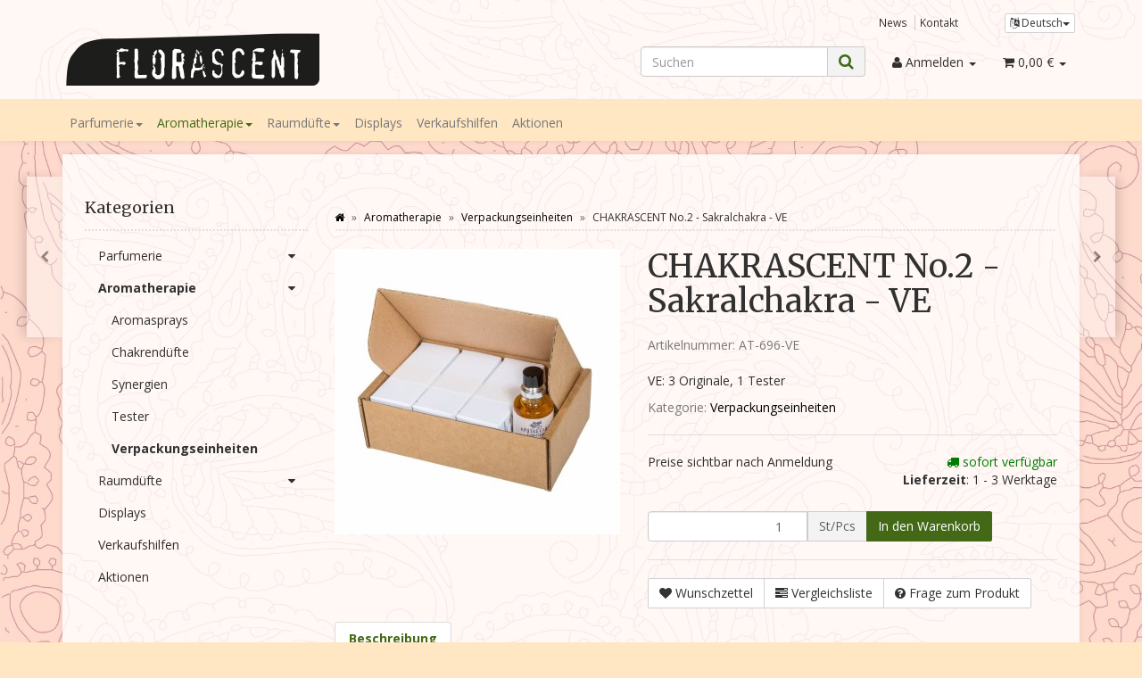

--- FILE ---
content_type: text/html; charset=iso-8859-1
request_url: https://www.florascent-b2b.de/CHAKRASCENT-No2-Sakralchakra-VE
body_size: 13613
content:
<!DOCTYPE html>
<html lang="de" itemscope itemtype="http://schema.org/ItemPage">

<head>
    
        <meta http-equiv="content-type" content="text/html; charset=iso-8859-1">
        <meta name="description" itemprop="description" content="VE: 3 Originale, 1 Tester">
        <meta name="keywords" itemprop="keywords" content="VE,3,Originale,1,Tester">
        <meta name="viewport" content="width=device-width, initial-scale=1.0, user-scalable=no">
        <meta http-equiv="X-UA-Compatible" content="IE=edge">
        <meta name="robots" content="index, follow">

        <meta itemprop="image" content="https://www.florascent-b2b.de/bilder/intern/shoplogo/shoplogo.png">
        <meta itemprop="url" content="https://www.florascent-b2b.de/CHAKRASCENT-No2-Sakralchakra-VE">
        <meta property="og:type" content="website">
        <meta property="og:site_name" content="CHAKRASCENT No.2 - Sakralchakra - VE">
        <meta property="og:title" content="CHAKRASCENT No.2 - Sakralchakra - VE">
        <meta property="og:description" content="VE: 3 Originale, 1 Tester">
        <meta property="og:image" content="bilder/intern/shoplogo/shoplogo.png">
        <meta property="og:url" content="https://www.florascent-b2b.de/CHAKRASCENT-No2-Sakralchakra-VE">
    

    <title itemprop="name">CHAKRASCENT No.2 - Sakralchakra - VE</title>

            <link rel="canonical" href="https://www.florascent-b2b.de/CHAKRASCENT-No2-Sakralchakra-VE">
    
    
        <base href="https://www.florascent-b2b.de/">
    

    
                    <link type="image/x-icon" href="favicon-default.ico" rel="shortcut icon">
                            <link rel="image_src" href="https://www.florascent-b2b.de/media/image/product/2336/lg/chakrascent-no2-sakralchakra-ve.jpg">
            <meta property="og:image" content="https://www.florascent-b2b.de/media/image/product/2336/lg/chakrascent-no2-sakralchakra-ve.jpg">
            

    
        
                                    <link type="text/css" href="templates/Florascent-EVO2/themes/evo/bootstrap.css?v=4.06" rel="stylesheet">
                            <link type="text/css" href="templates/Florascent-EVO2/themes/base/offcanvas-menu.css?v=4.06" rel="stylesheet">
                            <link type="text/css" href="templates/Florascent-EVO2/themes/base/pnotify.custom.css?v=4.06" rel="stylesheet">
                            <link type="text/css" href="templates/Florascent-EVO2/themes/base/jquery-slider.css?v=4.06" rel="stylesheet">
                            <link type="text/css" href="templates/Florascent-EVO2/themes/evo/custom.css?v=4.06" rel="stylesheet">
            

                                                <link type="text/css" href="includes/plugins/jtl_paypal/version/111/frontend/css/style.css?v=4.06" rel="stylesheet">
                
                            
                    <link rel="alternate" type="application/rss+xml" title="Newsfeed Florascent Händlershop" href="rss.xml">
                
                                        <link rel="alternate" hreflang="de" href="CHAKRASCENT-No2-Sakralchakra-VE">
                                <link rel="alternate" hreflang="en" href="navi.php?a=2336&amp;lang=eng">
            
            

    
    
            <style>
            body { background-color: #ffe7c4!important; }
        </style>
        
        <script src="templates/Florascent-EVO2/js/jquery-1.12.4.min.js"></script>
    
    
<script>
    var head_conf={head:"jtl",screens:[480,768,992,1200]};
    (function(n,t){"use strict";function w(){}function u(n,t){if(n){typeof n=="object"&&(n=[].slice.call(n));for(var i=0,r=n.length;i<r;i++)t.call(n,n[i],i)}}function it(n,i){var r=Object.prototype.toString.call(i).slice(8,-1);return i!==t&&i!==null&&r===n}function s(n){return it("Function",n)}function a(n){return it("Array",n)}function et(n){var i=n.split("/"),t=i[i.length-1],r=t.indexOf("?");return r!==-1?t.substring(0,r):t}function f(n){(n=n||w,n._done)||(n(),n._done=1)}function ot(n,t,r,u){var f=typeof n=="object"?n:{test:n,success:!t?!1:a(t)?t:[t],failure:!r?!1:a(r)?r:[r],callback:u||w},e=!!f.test;return e&&!!f.success?(f.success.push(f.callback),i.load.apply(null,f.success)):e||!f.failure?u():(f.failure.push(f.callback),i.load.apply(null,f.failure)),i}function v(n){var t={},i,r;if(typeof n=="object")for(i in n)!n[i]||(t={name:i,url:n[i]});else t={name:et(n),url:n};return(r=c[t.name],r&&r.url===t.url)?r:(c[t.name]=t,t)}function y(n){n=n||c;for(var t in n)if(n.hasOwnProperty(t)&&n[t].state!==l)return!1;return!0}function st(n){n.state=ft;u(n.onpreload,function(n){n.call()})}function ht(n){n.state===t&&(n.state=nt,n.onpreload=[],rt({url:n.url,type:"cache"},function(){st(n)}))}function ct(){var n=arguments,t=n[n.length-1],r=[].slice.call(n,1),f=r[0];return(s(t)||(t=null),a(n[0]))?(n[0].push(t),i.load.apply(null,n[0]),i):(f?(u(r,function(n){s(n)||!n||ht(v(n))}),b(v(n[0]),s(f)?f:function(){i.load.apply(null,r)})):b(v(n[0])),i)}function lt(){var n=arguments,t=n[n.length-1],r={};return(s(t)||(t=null),a(n[0]))?(n[0].push(t),i.load.apply(null,n[0]),i):(u(n,function(n){n!==t&&(n=v(n),r[n.name]=n)}),u(n,function(n){n!==t&&(n=v(n),b(n,function(){y(r)&&f(t)}))}),i)}function b(n,t){if(t=t||w,n.state===l){t();return}if(n.state===tt){i.ready(n.name,t);return}if(n.state===nt){n.onpreload.push(function(){b(n,t)});return}n.state=tt;rt(n,function(){n.state=l;t();u(h[n.name],function(n){f(n)});o&&y()&&u(h.ALL,function(n){f(n)})})}function at(n){n=n||"";var t=n.split("?")[0].split(".");return t[t.length-1].toLowerCase()}function rt(t,i){function e(t){t=t||n.event;u.onload=u.onreadystatechange=u.onerror=null;i()}function o(f){f=f||n.event;(f.type==="load"||/loaded|complete/.test(u.readyState)&&(!r.documentMode||r.documentMode<9))&&(n.clearTimeout(t.errorTimeout),n.clearTimeout(t.cssTimeout),u.onload=u.onreadystatechange=u.onerror=null,i())}function s(){if(t.state!==l&&t.cssRetries<=20){for(var i=0,f=r.styleSheets.length;i<f;i++)if(r.styleSheets[i].href===u.href){o({type:"load"});return}t.cssRetries++;t.cssTimeout=n.setTimeout(s,250)}}var u,h,f;i=i||w;h=at(t.url);h==="css"?(u=r.createElement("link"),u.type="text/"+(t.type||"css"),u.rel="stylesheet",u.href=t.url,t.cssRetries=0,t.cssTimeout=n.setTimeout(s,500)):(u=r.createElement("script"),u.type="text/"+(t.type||"javascript"),u.src=t.url);u.onload=u.onreadystatechange=o;u.onerror=e;u.async=!1;u.defer=!1;t.errorTimeout=n.setTimeout(function(){e({type:"timeout"})},7e3);f=r.head||r.getElementsByTagName("head")[0];f.insertBefore(u,f.lastChild)}function vt(){for(var t,u=r.getElementsByTagName("script"),n=0,f=u.length;n<f;n++)if(t=u[n].getAttribute("data-headjs-load"),!!t){i.load(t);return}}function yt(n,t){var v,p,e;return n===r?(o?f(t):d.push(t),i):(s(n)&&(t=n,n="ALL"),a(n))?(v={},u(n,function(n){v[n]=c[n];i.ready(n,function(){y(v)&&f(t)})}),i):typeof n!="string"||!s(t)?i:(p=c[n],p&&p.state===l||n==="ALL"&&y()&&o)?(f(t),i):(e=h[n],e?e.push(t):e=h[n]=[t],i)}function e(){if(!r.body){n.clearTimeout(i.readyTimeout);i.readyTimeout=n.setTimeout(e,50);return}o||(o=!0,vt(),u(d,function(n){f(n)}))}function k(){r.addEventListener?(r.removeEventListener("DOMContentLoaded",k,!1),e()):r.readyState==="complete"&&(r.detachEvent("onreadystatechange",k),e())}var r=n.document,d=[],h={},c={},ut="async"in r.createElement("script")||"MozAppearance"in r.documentElement.style||n.opera,o,g=n.head_conf&&n.head_conf.head||"head",i=n[g]=n[g]||function(){i.ready.apply(null,arguments)},nt=1,ft=2,tt=3,l=4,p;if(r.readyState==="complete")e();else if(r.addEventListener)r.addEventListener("DOMContentLoaded",k,!1),n.addEventListener("load",e,!1);else{r.attachEvent("onreadystatechange",k);n.attachEvent("onload",e);p=!1;try{p=!n.frameElement&&r.documentElement}catch(wt){}p&&p.doScroll&&function pt(){if(!o){try{p.doScroll("left")}catch(t){n.clearTimeout(i.readyTimeout);i.readyTimeout=n.setTimeout(pt,50);return}e()}}()}i.load=i.js=ut?lt:ct;i.test=ot;i.ready=yt;i.ready(r,function(){y()&&u(h.ALL,function(n){f(n)});i.feature&&i.feature("domloaded",!0)})})(window);
    (function(n,t){"use strict";jQuery["fn"]["ready"]=function(fn){jtl["ready"](function(){jQuery["ready"]["promise"]()["done"](fn)});return jQuery}})(window);
</script>


</head>




<body data-page="1" class="body-offcanvas">


<div id="main-wrapper" class="main-wrapper fluid aside-active">

        
    
        <header class="hidden-print container-block fixed-navbar" id="evo-nav-wrapper">
            <div class="container">
                
                                <div id="header-branding">
                    
                        
                        <div id="top-bar" class="text-right hidden-xs clearfix">
                            <ul class="list-inline user-settings pull-right"><li class="language-dropdown dropdown">
<a href="#" class="dropdown-toggle btn btn-default btn-xs" data-toggle="dropdown" itemprop="inLanguage" itemscope itemtype="http://schema.org/Language" title="Bitte wählen Sie eine Sprache"><i class="fa fa-language"></i><span class="lang-ger" itemprop="name"> Deutsch</span><span class="caret"></span></a><ul id="language-dropdown" class="dropdown-menu dropdown-menu-right"><li><a href="https://www.florascent-b2b.de/navi.php?a=2336&amp;lang=eng" class="link_lang eng" rel="nofollow">Englisch</a></li></ul>
</li></ul>
<ul class="cms-pages list-inline pull-right">
<li class=""><a href="news.php" title="News">News</a></li>
<li class=""><a href="Kontakt" rel="nofollow" title="Kontakt">Kontakt</a></li>
</ul>
                        </div>
                        
                        
                        <div class="row">
                            <div class="col-xs-4" id="logo" itemprop="publisher" itemscope itemtype="http://schema.org/Organization" itemid="">
                                
                                <span itemprop="name" class="hidden">Florascent Duftmanufaktur</span>
                                <meta itemprop="url" content="https://www.florascent-b2b.de">
                                <meta itemprop="logo" content="https://www.florascent-b2b.de/bilder/intern/shoplogo/shoplogo.png">
                                <a href="https://www.florascent-b2b.de" title="Florascent Händlershop">
                                                                            <img src="bilder/intern/shoplogo/shoplogo.png" width="288" height="59" alt="Florascent Händlershop" class="img-responsive">
                                                                    </a>
                                
                            </div>
                            <div class="col-xs-8" id="shop-nav">
                            
                                <ul class="header-shop-nav nav navbar-nav force-float horizontal pull-right">
<li id="search"><form action="navi.php" method="GET"><div class="input-group">
<input name="qs" type="text" class="form-control ac_input" placeholder="Suchen" autocomplete="off" aria-label="Suchen"><span class="input-group-addon"><button type="submit" name="search" id="search-submit-button" aria-label="Suchen"><span class="fa fa-search"></span></button></span>
</div></form></li>
<li class="dropdown hidden-xs">
<a href="#" class="dropdown-toggle" data-toggle="dropdown" title="Anmelden"><i class="fa fa-user"></i> <span class="hidden-xs hidden-sm"> Anmelden </span> <i class="caret"></i></a><ul id="login-dropdown" class="dropdown-menu dropdown-menu-right">
<li><form action="https://www.florascent-b2b.de/Mein-Konto" method="post" class="form evo-validate">
<input type="hidden" class="jtl_token" name="jtl_token" value="3ca67ac8764476d6f574235a1959655e"><fieldset id="quick-login">
<div class="form-group"><input type="email" name="email" id="email_quick" class="form-control" placeholder="Email-Adresse" required></div>
<div class="form-group"><input type="password" name="passwort" id="password_quick" class="form-control" placeholder="Passwort" required></div>
<div class="form-group">
<input type="hidden" name="login" value="1"><button type="submit" id="submit-btn" class="btn btn-primary btn-block">Anmelden</button>
</div>
</fieldset>
</form></li>
<li><a href="https://www.florascent-b2b.de/pass.php" rel="nofollow" title="Passwort vergessen">Passwort vergessen</a></li>
<li><a href="https://www.florascent-b2b.de/registrieren.php" title="Jetzt registrieren">Neu hier? Jetzt registrieren</a></li>
</ul>
</li>
<li class="hidden-xs cart-menu dropdown" data-toggle="basket-items">
<a href="https://www.florascent-b2b.de/warenkorb.php" class="dropdown-toggle" data-toggle="dropdown" title="Warenkorb">
    <span class="fa fa-shopping-cart"></span>
        <span class="shopping-cart-label hidden-sm"> 0,00 &#8364;</span> <span class="caret"></span>
</a>
<ul class="cart-dropdown dropdown-menu dropdown-menu-right">
    <li>
            <a href="https://www.florascent-b2b.de/warenkorb.php" title="Es befinden sich keine Artikel im Warenkorb">Es befinden sich keine Artikel im Warenkorb</a>
    </li>

</ul>
</li>
</ul>
                            
                            </div>
                        </div>
                        
                    
                </div>
                                
            </div>
                        
            
            <div class="category-nav navbar-wrapper hidden-xs">
                
<div id="evo-main-nav-wrapper" class="nav-wrapper do-affix"><nav id="evo-main-nav" class="navbar navbar-default"><div class="container">
<div class="navbar-header visible-affix pull-left hidden-xs hidden-sm"><a class="navbar-brand" href="https://www.florascent-b2b.de" title="Florascent Händlershop"><img src="bilder/intern/shoplogo/shoplogo.png" width="288" height="59" alt="Florascent Händlershop" class="img-responsive-height"></a></div>
<div class="megamenu"><ul class="nav navbar-nav force-float">
<li class="dropdown megamenu-fw">
<a href="Parfumerie" class="dropdown-toggle" data-toggle="dropdown" data-hover="dropdown" data-delay="300" data-hover-delay="100" data-close-others="true">Parfumerie<span class="caret"></span></a><ul class="dropdown-menu keepopen"><li><div class="megamenu-content">
<div class="category-title text-center"><a href="Parfumerie">Parfumerie</a></div>
<hr class="hr-sm">
<div class="row"><div class="col-xs-12 mega-categories"><div class="row row-eq-height row-eq-img-height">
<div class="col-xs-6 col-sm-3 col-lg-3"><div class="category-wrapper top15">
<div class="img text-center"><a href="Florascent-Cologne"><img src="https://www.florascent-b2b.de/bilder/kategorien/Florascent-Cologne.jpg" class="image" alt="Parfumerie"></a></div>
<div class="caption text-center"><h5 class="title"><a href="Florascent-Cologne"><span>Florascent Cologne</span></a></h5></div>
</div></div>
<div class="col-xs-6 col-sm-3 col-lg-3"><div class="category-wrapper top15">
<div class="img text-center"><a href="Petit-Florascent"><img src="https://www.florascent-b2b.de/bilder/kategorien/Petit-Florascent.jpg" class="image" alt="Parfumerie"></a></div>
<div class="caption text-center"><h5 class="title"><a href="Petit-Florascent"><span>Petit Florascent</span></a></h5></div>
</div></div>
<div class="col-xs-6 col-sm-3 col-lg-3"><div class="category-wrapper top15">
<div class="img text-center"><a href="Olfactive-Art-Collection"><img src="https://www.florascent-b2b.de/bilder/kategorien/Olfactive-Art-Collection.jpg" class="image" alt="Parfumerie"></a></div>
<div class="caption text-center"><h5 class="title"><a href="Olfactive-Art-Collection"><span>Olfactive Art Collection</span></a></h5></div>
</div></div>
<div class="col-xs-6 col-sm-3 col-lg-3"><div class="category-wrapper top15">
<div class="img text-center"><a href="Classic-Collection"><img src="https://www.florascent-b2b.de/bilder/kategorien/Classic-Collection.jpg" class="image" alt="Parfumerie"></a></div>
<div class="caption text-center"><h5 class="title"><a href="Classic-Collection"><span>Classic Collection</span></a></h5></div>
</div></div>
<div class="col-xs-6 col-sm-3 col-lg-3"><div class="category-wrapper top15">
<div class="img text-center"><a href="Edition-de-Parfum"><img src="https://www.florascent-b2b.de/bilder/kategorien/Edition-de-Parfum.jpg" class="image" alt="Parfumerie"></a></div>
<div class="caption text-center"><h5 class="title"><a href="Edition-de-Parfum"><span>Edition de Parfum</span></a></h5></div>
</div></div>
<div class="col-xs-6 col-sm-3 col-lg-3"><div class="category-wrapper top15">
<div class="img text-center"><a href="Les-Exclusives"><img src="https://www.florascent-b2b.de/bilder/kategorien/Les-Exclusives.jpg" class="image" alt="Parfumerie"></a></div>
<div class="caption text-center"><h5 class="title"><a href="Les-Exclusives"><span>Les Exclusives</span></a></h5></div>
</div></div>
<div class="col-xs-6 col-sm-3 col-lg-3"><div class="category-wrapper top15">
<div class="img text-center"><a href="Japanische-Duefte"><img src="https://www.florascent-b2b.de/bilder/kategorien/Japanische-Duefte.jpg" class="image" alt="Parfumerie"></a></div>
<div class="caption text-center"><h5 class="title"><a href="Japanische-Duefte"><span>Japanische Düfte</span></a></h5></div>
</div></div>
</div></div></div>
</div></li></ul>
</li>
<li class="dropdown megamenu-fw active">
<a href="Aromatherapie" class="dropdown-toggle" data-toggle="dropdown" data-hover="dropdown" data-delay="300" data-hover-delay="100" data-close-others="true">Aromatherapie<span class="caret"></span></a><ul class="dropdown-menu keepopen"><li><div class="megamenu-content">
<div class="category-title text-center"><a href="Aromatherapie">Aromatherapie</a></div>
<hr class="hr-sm">
<div class="row">
<div class="col-lg-3 visible-lg"><div class="mega-info-lg top15"><div class="description text-muted small">Erleben Sie die positive Wirkung natürlicher, ätherischer Öle zur Steigerung des Wohlbefindens im Alltag. Unsere Aroma Sprays wurden speziell für die Anwendung in der modernen Aromatherapie entwickelt. Ihre sorgfältig abgestimmten Konzentrationen garantieren eine sichere und bequeme Anwendung. Dabei entfaltet sich ihre Wirkung besonders sanft und angenehm. Genießen Sie so die Schönheit naturreiner ätherischer Öle.</div></div></div>
<div class="col-xs-12 col-lg-9 mega-categories hasInfoColumn"><div class="row row-eq-height row-eq-img-height">
<div class="col-xs-6 col-sm-3 col-lg-3"><div class="category-wrapper top15">
<div class="img text-center"><a href="Aromasprays_1"><img src="https://www.florascent-b2b.de/bilder/kategorien/Aromasprays_1.jpg" class="image" alt="Aromatherapie"></a></div>
<div class="caption text-center"><h5 class="title"><a href="Aromasprays_1"><span>Aromasprays</span></a></h5></div>
</div></div>
<div class="col-xs-6 col-sm-3 col-lg-3"><div class="category-wrapper top15">
<div class="img text-center"><a href="Chakrenduefte_1"><img src="https://www.florascent-b2b.de/bilder/kategorien/Chakrenduefte_1.jpg" class="image" alt="Aromatherapie"></a></div>
<div class="caption text-center"><h5 class="title"><a href="Chakrenduefte_1"><span>Chakrendüfte</span></a></h5></div>
</div></div>
<div class="col-xs-6 col-sm-3 col-lg-3"><div class="category-wrapper top15">
<div class="img text-center"><a href="Synergien_1"><img src="https://www.florascent-b2b.de/bilder/kategorien/Synergien_1.jpg" class="image" alt="Aromatherapie"></a></div>
<div class="caption text-center"><h5 class="title"><a href="Synergien_1"><span>Synergien</span></a></h5></div>
</div></div>
<div class="col-xs-6 col-sm-3 col-lg-3"><div class="category-wrapper top15">
<div class="img text-center"><a href="Tester"><img src="https://www.florascent-b2b.de/bilder/kategorien/Tester.jpg" class="image" alt="Aromatherapie"></a></div>
<div class="caption text-center"><h5 class="title"><a href="Tester"><span>Tester</span></a></h5></div>
</div></div>
<div class="col-xs-6 col-sm-3 col-lg-3"><div class="category-wrapper top15 active">
<div class="img text-center"><a href="Verpackungseinheiten"><img src="https://www.florascent-b2b.de/bilder/kategorien/Verpackungseinheiten.jpg" class="image" alt="Aromatherapie"></a></div>
<div class="caption text-center"><h5 class="title"><a href="Verpackungseinheiten"><span>Verpackungseinheiten</span></a></h5></div>
</div></div>
</div></div>
</div>
</div></li></ul>
</li>
<li class="dropdown megamenu-fw">
<a href="Raumduefte" class="dropdown-toggle" data-toggle="dropdown" data-hover="dropdown" data-delay="300" data-hover-delay="100" data-close-others="true">Raumdüfte<span class="caret"></span></a><ul class="dropdown-menu keepopen"><li><div class="megamenu-content">
<div class="category-title text-center"><a href="Raumduefte">Raumdüfte</a></div>
<hr class="hr-sm">
<div class="row"><div class="col-xs-12 mega-categories"><div class="row row-eq-height row-eq-img-height">
<div class="col-xs-6 col-sm-3 col-lg-3"><div class="category-wrapper top15">
<div class="img text-center"><a href="Raumduftsprays-50-ml"><img src="https://www.florascent-b2b.de/bilder/kategorien/Raumduftsprays-50-ml.jpg" class="image" alt="Raumdüfte"></a></div>
<div class="caption text-center"><h5 class="title"><a href="Raumduftsprays-50-ml"><span>Raumduftsprays 50 ml</span></a></h5></div>
</div></div>
<div class="col-xs-6 col-sm-3 col-lg-3"><div class="category-wrapper top15">
<div class="img text-center"><a href="Raumduefte-Reed-Diffuser-250-ml"><img src="https://www.florascent-b2b.de/bilder/kategorien/Raumduefte-Reed-Diffuser-250-ml.jpg" class="image" alt="Raumdüfte"></a></div>
<div class="caption text-center"><h5 class="title"><a href="Raumduefte-Reed-Diffuser-250-ml"><span>Raumdüfte Reed Diffuser 250 ml</span></a></h5></div>
</div></div>
<div class="col-xs-6 col-sm-3 col-lg-3"><div class="category-wrapper top15">
<div class="img text-center"><a href="The-Cubes-Reed-Diffuser-100-ml"><img src="https://www.florascent-b2b.de/bilder/kategorien/The-Cubes-Reed-Diffuser-100-ml.jpg" class="image" alt="Raumdüfte"></a></div>
<div class="caption text-center"><h5 class="title"><a href="The-Cubes-Reed-Diffuser-100-ml"><span>The Cubes Reed Diffuser 100 ml</span></a></h5></div>
</div></div>
</div></div></div>
</div></li></ul>
</li>
<li class=""><a href="Displays">Displays</a></li>
<li class=""><a href="Verkaufshilfen">Verkaufshilfen</a></li>
<li class=""><a href="Aktionen">Aktionen</a></li>
<li class="cart-menu visible-affix dropdown bs-hover-enabled pull-right" data-toggle="basket-items">
<a href="https://www.florascent-b2b.de/warenkorb.php" class="dropdown-toggle" data-toggle="dropdown" title="Warenkorb">
    <span class="fa fa-shopping-cart"></span>
        <span class="shopping-cart-label hidden-sm"> 0,00 &#8364;</span> <span class="caret"></span>
</a>
<ul class="cart-dropdown dropdown-menu dropdown-menu-right">
    <li>
            <a href="https://www.florascent-b2b.de/warenkorb.php" title="Es befinden sich keine Artikel im Warenkorb">Es befinden sich keine Artikel im Warenkorb</a>
    </li>

</ul>
</li>
</ul></div>
</div></nav></div>
            </div>
            
            
            
                        <nav id="shop-nav-xs" class="navbar navbar-default visible-xs">
<div class="container-fluid"><div class="navbar-collapse">
<ul class="nav navbar-nav navbar-left force-float"><li><a href="#" class="offcanvas-toggle" data-toggle="offcanvas" data-target="#navbar-offcanvas"><i class="fa fa-bars"></i> Alle Kategorien</a></li></ul>
<ul class="nav navbar-nav navbar-right force-float action-nav">
<li><a href="https://www.florascent-b2b.de/Mein-Konto" title="Mein Konto"><span class="fa fa-user"></span></a></li>
<li><a href="https://www.florascent-b2b.de/warenkorb.php" title="Warenkorb"><span class="fa fa-shopping-cart"></span></a></li>
</ul>
</div></div>
</nav>


<nav class="navbar navbar-default navbar-offcanvas" id="navbar-offcanvas">
<nav class="navbar navbar-inverse"><div class="container-fluid"><div class="navbar-nav nav navbar-right text-right"><a class="btn btn-offcanvas btn-default btn-close navbar-btn"><span class="fa fa-times"></span></a></div></div></nav><div class="container-fluid"><div class="sidebar-offcanvas">
<div class="navbar-categories"><ul class="nav navbar-nav">    <li>
<a href="Parfumerie" class="nav-sub" data-ref="181">Parfumerie<i class="fa fa-caret-right nav-toggle pull-right"></i></a><ul class="nav">    <li><a href="Florascent-Cologne" data-ref="198">Florascent Cologne</a></li>
<li><a href="Petit-Florascent" data-ref="197">Petit Florascent</a></li>
<li><a href="Olfactive-Art-Collection" data-ref="193">Olfactive Art Collection</a></li>
<li><a href="Classic-Collection" data-ref="182">Classic Collection</a></li>
<li><a href="Edition-de-Parfum" data-ref="187">Edition de Parfum</a></li>
<li><a href="Les-Exclusives" data-ref="183">Les Exclusives</a></li>
<li><a href="Japanische-Duefte" data-ref="150">Japanische Düfte</a></li>
</ul>
</li>
<li class="active">
<a href="Aromatherapie" class="nav-sub" data-ref="139">Aromatherapie<i class="fa fa-caret-right nav-toggle pull-right"></i></a><ul class="nav">    <li><a href="Aromasprays_1" data-ref="140">Aromasprays</a></li>
<li><a href="Chakrenduefte_1" data-ref="144">Chakrendüfte</a></li>
<li><a href="Synergien_1" data-ref="143">Synergien</a></li>
<li><a href="Tester" data-ref="194">Tester</a></li>
<li class="active"><a href="Verpackungseinheiten" data-ref="195">Verpackungseinheiten</a></li>
</ul>
</li>
<li>
<a href="Raumduefte" class="nav-sub" data-ref="177">Raumdüfte<i class="fa fa-caret-right nav-toggle pull-right"></i></a><ul class="nav">    <li><a href="Raumduftsprays-50-ml" data-ref="211">Raumduftsprays 50 ml</a></li>
<li><a href="Raumduefte-Reed-Diffuser-250-ml" data-ref="157">Raumdüfte Reed Diffuser 250 ml</a></li>
<li><a href="The-Cubes-Reed-Diffuser-100-ml" data-ref="178">The Cubes Reed Diffuser 100 ml</a></li>
</ul>
</li>
<li><a href="Displays" data-ref="189">Displays</a></li>
<li><a href="Verkaufshilfen" data-ref="190">Verkaufshilfen</a></li>
<li><a href="Aktionen" data-ref="192">Aktionen</a></li>
</ul></div>
<hr>
<ul class="nav navbar-nav"></ul>
<hr>
<ul class="nav navbar-nav">
<li class=""><a href="news.php" title="News">News</a></li>
<li class=""><a href="Kontakt" title="Kontakt">Kontakt</a></li>
</ul>
</div></div>
</nav>
        </header>
    


    
    <div id="content-wrapper">
    
    
    
                                    

    
    <div class="container">
    
    
    
    <div class="container-block beveled">
    

    
            <div class="visible-lg product-pagination next">
            <a href="CHAKRASCENT-No3-Solarplexuschakra-VE" title="CHAKRASCENT No.3 - Solarplexuschakra - VE"><span class="fa fa-chevron-right"></span></a>        </div>
        <div class="visible-lg product-pagination previous">
            <a href="CHAKRASCENT-No1-Wurzelchakra-VE" title="CHAKRASCENT No.1 - Wurzelchakra - VE"><span class="fa fa-chevron-left"></span></a>        </div>
        
    
    
    <div class="row">
    
    
    
    <div id="content" class="col-xs-12  col-lg-9 col-lg-push-3">
    
    
    
        <div class="breadcrumb-wrapper hidden-xs"><div class="row"><div class="col-xs-12"><ul id="breadcrumb" class="breadcrumb" itemprop="breadcrumb" itemscope itemtype="http://schema.org/BreadcrumbList">
<li class="breadcrumb-item first" itemprop="itemListElement" itemscope itemtype="http://schema.org/ListItem">
<a itemprop="item" href="https://www.florascent-b2b.de/" title="Startseite"><span class="fa fa-home"></span><span itemprop="name" class="hidden">Startseite</span></a><meta itemprop="url" content="https://www.florascent-b2b.de/">
<meta itemprop="position" content="1">
</li>
<li class="breadcrumb-item" itemprop="itemListElement" itemscope itemtype="http://schema.org/ListItem">
<a itemprop="item" href="https://www.florascent-b2b.de/Aromatherapie" title="Aromatherapie"><span itemprop="name">Aromatherapie</span></a><meta itemprop="url" content="https://www.florascent-b2b.de/Aromatherapie">
<meta itemprop="position" content="2">
</li>
<li class="breadcrumb-item" itemprop="itemListElement" itemscope itemtype="http://schema.org/ListItem">
<a itemprop="item" href="https://www.florascent-b2b.de/Verpackungseinheiten" title="Verpackungseinheiten"><span itemprop="name">Verpackungseinheiten</span></a><meta itemprop="url" content="https://www.florascent-b2b.de/Verpackungseinheiten">
<meta itemprop="position" content="3">
</li>
<li class="breadcrumb-item last" itemprop="itemListElement" itemscope itemtype="http://schema.org/ListItem">
<span itemprop="name">CHAKRASCENT No.2 - Sakralchakra - VE</span><meta itemprop="position" content="4">
</li>
</ul></div></div></div>
    

    


            <div id="result-wrapper" itemprop="mainEntity" itemscope itemtype="http://schema.org/Product" itemid="https://www.florascent-b2b.de/CHAKRASCENT-No2-Sakralchakra-VE">
            <meta itemprop="url" content="https://www.florascent-b2b.de/CHAKRASCENT-No2-Sakralchakra-VE">
            

    

                        

<div class="h1 visible-xs text-center">CHAKRASCENT No.2 - Sakralchakra - VE</div>

<form id="buy_form" method="post" action="https://www.florascent-b2b.de/CHAKRASCENT-No2-Sakralchakra-VE" class="evo-validate">
    <input type="hidden" class="jtl_token" name="jtl_token" value="3ca67ac8764476d6f574235a1959655e">
    <div class="row product-primary" id="product-offer">
        <div class="product-gallery col-sm-5">
            <div id="gallery" class="hidden">
    
            <a href="media/image/product/2336/lg/chakrascent-no2-sakralchakra-ve.jpg" title="CHAKRASCENT No.2 - Sakralchakra - VE"><img src="media/image/product/2336/md/chakrascent-no2-sakralchakra-ve.jpg" alt="CHAKRASCENT No.2 - Sakralchakra - VE" data-list='{"xs":{"src":"media\/image\/product\/2336\/xs\/chakrascent-no2-sakralchakra-ve.jpg","size":{"width":40,"height":40},"type":2,"alt":"CHAKRASCENT No.2 - Sakralchakra - VE"},"sm":{"src":"media\/image\/product\/2336\/sm\/chakrascent-no2-sakralchakra-ve.jpg","size":{"width":130,"height":130},"type":2,"alt":"CHAKRASCENT No.2 - Sakralchakra - VE"},"md":{"src":"media\/image\/product\/2336\/md\/chakrascent-no2-sakralchakra-ve.jpg","size":{"width":320,"height":320},"type":2,"alt":"CHAKRASCENT No.2 - Sakralchakra - VE"},"lg":{"src":"media\/image\/product\/2336\/lg\/chakrascent-no2-sakralchakra-ve.jpg","size":{"width":800,"height":800},"type":2,"alt":"CHAKRASCENT No.2 - Sakralchakra - VE"}}'></a>
    
    
</div>

<div class="pswp" tabindex="-1" role="dialog" aria-hidden="true">

    <div class="pswp__bg"></div>

    <div class="pswp__scroll-wrap">

        <div class="pswp__container">
            <div class="pswp__item"></div>
            <div class="pswp__item"></div>
            <div class="pswp__item"></div>
        </div>

        <div class="pswp__ui pswp__ui--hidden">

            <div class="pswp__top-bar">

                <div class="pswp__counter"></div>

                <a class="pswp__button pswp__button--close" title="Close (Esc)"></a>

                <a class="pswp__button pswp__button--share" title="Share"></a>

                <a class="pswp__button pswp__button--fs" title="Toggle fullscreen"></a>

                <a class="pswp__button pswp__button--zoom" title="Zoom in/out"></a>

                <div class="pswp__preloader">
                    <div class="pswp__preloader__icn">
                        <div class="pswp__preloader__cut">
                            <div class="pswp__preloader__donut"></div>
                        </div>
                    </div>
                </div>
            </div>

            <div class="pswp__share-modal pswp__share-modal--hidden pswp__single-tap">
                <div class="pswp__share-tooltip"></div>
            </div>

            <a class="pswp__button pswp__button--arrow--left" title="Previous (arrow left)">
            </a>

            <a class="pswp__button pswp__button--arrow--right" title="Next (arrow right)">
            </a>

            <div class="pswp__caption">
                <div class="pswp__caption__center"></div>
            </div>

        </div>
    </div>
</div>

        </div>
        <div class="product-info col-sm-7">
            
            <div class="product-info-inner">
                
                                
    
                <div class="product-headline hidden-xs">
                    
                    <h1 class="fn product-title" itemprop="name">CHAKRASCENT No.2 - Sakralchakra - VE</h1>
                    
                </div>

                
                                    <div class="info-essential row">
                        
                                                    <div class="col-xs-8">
                                <p class="text-muted product-sku">Artikelnummer: <span itemprop="sku">AT-696-VE</span></p>
                                                            </div>
                                                                        
                    </div>
                    <div class="clearfix top10"></div>
                                

                
                                    
                    <div class="shortdesc" itemprop="description">
                        VE: 3 Originale, 1 Tester
                    </div>
                    
                    <div class="clearfix top10"></div>
                                

                
                                    
                    <p class="product-category word-break">
                        <span class="text-muted">Kategorie: </span>
                                                <a href="Verpackungseinheiten" itemprop="category">Verpackungseinheiten</a>
                    </p>
                    
                                
                
                <div class="product-offer" itemprop="offers" itemscope itemtype="http://schema.org/Offer">
                    <link itemprop="businessFunction" href="http://purl.org/goodrelations/v1#Sell">
                    
                                            <link itemprop="url" href="https://www.florascent-b2b.de/CHAKRASCENT-No2-Sakralchakra-VE">
                                        <input type="submit" name="inWarenkorb" value="1" class="hidden">
                                                                                <input type="hidden" id="AktuellerkArtikel" class="current_article" name="a" value="2336">
                    <input type="hidden" name="wke" value="1">
                    <input type="hidden" name="show" value="1">
                    <input type="hidden" name="kKundengruppe" value="7">
                    <input type="hidden" name="kSprache" value="1">
                    
                    
                    <!-- VARIATIONEN -->
                        
                    
                    <hr>
                    <div class="row">
                        
                        <div class="col-xs-7">
                                                                                                                    
    
        <span class="price_label price_invisible">Preise sichtbar nach Anmeldung</span>
    

                        </div>
                        
                        
                        <div class="col-xs-5 text-right">
                            <div class="delivery-status">

                        <span class="status status-2"><i class="fa fa-truck"></i> sofort verfügbar</span>
                

    
    
            <link itemprop="availability" href="http://schema.org/InStock">
    
        
            <p class="estimated-delivery">
            <span class="a2"><strong>Lieferzeit</strong>: 1 - 3 Werktage</span>
        </p>
    
</div>
                        </div>
                        
                    </div>
                    
                        <div id="add-to-cart" class="hidden-print product-buy">
    
                                            
                <div class="form-inline">
                    <div id="quantity-grp" class="choose_quantity input-group">
                        <input type="number" min="0" id="quantity" class="quantity form-control text-right" name="anzahl" aria-label="Menge" value="1">
                                                    <span class="input-group-addon unit">St/Pcs</span>
                                                <span class="input-group-btn">
                            <button aria-label="In den Warenkorb" name="inWarenkorb" type="submit" value="In den Warenkorb" class="submit btn btn-primary">
                                <span class="fa fa-shopping-cart visible-xs"></span><span class="hidden-xs">In den Warenkorb</span>
                            </button>
                        </span>
                    </div>
                </div>
                
                                
    </div>

                    <hr>
                </div>
    
                                        <div id="product-actions" class="btn-group btn-group-md product-actions hidden-print" role="group">
        
                            <button name="Wunschliste" type="submit" class="btn btn-default btn-secondary wishlist" title="auf den Wunschzettel">
                <span class="fa fa-heart"></span>
                <span class="hidden-sm">Wunschzettel</span>
            </button>
                            <button name="Vergleichsliste" type="submit" class="btn btn-default btn-secondary compare" title="auf die Vergleichsliste">
                <span class="fa fa-tasks"></span>
                <span class="hidden-sm">Vergleichsliste</span>
            </button>
                            <button type="button" id="z2336" class="btn btn-default btn-secondary popup-dep question" title="Frage zum Produkt">
                <span class="fa fa-question-circle"></span>
                <span class="hidden-sm">Frage zum Produkt</span>
            </button>
                    </div>
    <div class="visible-xs clearfix hidden-print">
        <hr>
    </div>

                            </div>
            
        </div>
            </div>
    
    

    
</form>

    <div class="clearfix"></div>

    
                                                                                                                                                    
            <ul class="nav nav-tabs bottom15" role="tablist">
                            <li role="presentation" class="active">
                    <a href="#tab-description" aria-controls="tab-description" role="tab" data-toggle="tab">
                        Beschreibung
                    </a>
                </li>
                                                                                                                    </ul>
        <div class="tab-content" id="article-tabs">
                                    <div role="tabpanel" class="tab-pane fade  in active" id="tab-description">
                        <div class="tab-content-wrapper">
                
                    <div class="desc">
                        VE: 3 Originale, 1 Tester
                                            </div>
                
                
                    




                
            </div>
                            </div>
                                                                                        </div>

    

    <div class="clearfix"></div>

    
            <hr>
        
        
                    <div class="recommendations hidden-print">
                
                
                                    
                    <section class="panel panel-default panel-slider x-sell" id="slider-xsell"><div class="panel-heading"><h5 class="panel-title">Kunden kauften dazu folgende Produkte</h5></div>
<div class="panel-body"><div class="evo-slider">
<div class="product-wrapper">

<div class="product-cell text-center  thumbnail">
    <a class="image-wrapper" href="CHAKRASCENT-No1-Wurzelchakra-VE">
                            
        
        <img src="media/image/product/2335/sm/chakrascent-no1-wurzelchakra-ve.jpg" alt="CHAKRASCENT No.1 - Wurzelchakra - VE">
            </a>
    <div class="caption">
        <h4 class="title word-break">
                        <a href="CHAKRASCENT-No1-Wurzelchakra-VE">CHAKRASCENT No.1 - Wurzelchakra - VE</a>
        </h4>
                            
    
        <span class="price_label price_invisible">Preise sichtbar nach Anmeldung</span>
    

            </div>
</div>
</div>
<div class="product-wrapper">

<div class="product-cell text-center  thumbnail">
    <a class="image-wrapper" href="CHAKRASCENT-No4-Herzchakra-VE">
                            
        
        <img src="media/image/product/2338/sm/chakrascent-no4-herzchakra-ve.jpg" alt="CHAKRASCENT No.4 - Herzchakra - VE">
            </a>
    <div class="caption">
        <h4 class="title word-break">
                        <a href="CHAKRASCENT-No4-Herzchakra-VE">CHAKRASCENT No.4 - Herzchakra - VE</a>
        </h4>
                            
    
        <span class="price_label price_invisible">Preise sichtbar nach Anmeldung</span>
    

            </div>
</div>
</div>
<div class="product-wrapper">

<div class="product-cell text-center  thumbnail">
    <a class="image-wrapper" href="Little-Energizer-Aromatherapy-Spray-VE">
                            
        
        <img src="media/image/product/2332/sm/little-energizer-aromatherapy-spray-ve.jpg" alt="Little Energizer - Aromatherapy Spray - VE">
            </a>
    <div class="caption">
        <h4 class="title word-break">
                        <a href="Little-Energizer-Aromatherapy-Spray-VE">Little Energizer - Aromatherapy Spray - VE</a>
        </h4>
                            
    
        <span class="price_label price_invisible">Preise sichtbar nach Anmeldung</span>
    

            </div>
</div>
</div>
<div class="product-wrapper">

<div class="product-cell text-center  thumbnail">
    <a class="image-wrapper" href="CHAKRASCENT-No3-Solarplexuschakra-VE">
                            
        
        <img src="media/image/product/2337/sm/chakrascent-no3-solarplexuschakra-ve.jpg" alt="CHAKRASCENT No.3 - Solarplexuschakra - VE">
            </a>
    <div class="caption">
        <h4 class="title word-break">
                        <a href="CHAKRASCENT-No3-Solarplexuschakra-VE">CHAKRASCENT No.3 - Solarplexuschakra - VE</a>
        </h4>
                            
    
        <span class="price_label price_invisible">Preise sichtbar nach Anmeldung</span>
    

            </div>
</div>
</div>
<div class="product-wrapper">

<div class="product-cell text-center  thumbnail">
    <a class="image-wrapper" href="CHAKRASCENT-No7-Kronenchakra-TESTER">
                            
        
        <img src="media/image/product/1692/sm/chakrascent-no7-kronenchakra-tester.jpg" alt="CHAKRASCENT No.7 - Kronenchakra - TESTER">
            </a>
    <div class="caption">
        <h4 class="title word-break">
                        <a href="CHAKRASCENT-No7-Kronenchakra-TESTER">CHAKRASCENT No.7 - Kronenchakra - TESTER</a>
        </h4>
                            
    
        <span class="price_label price_invisible">Preise sichtbar nach Anmeldung</span>
    

            </div>
</div>
</div>
<div class="product-wrapper">

<div class="product-cell text-center  thumbnail">
    <a class="image-wrapper" href="CHAKRASCENT-No1-Wurzelchakra-TESTER">
                            
        
        <img src="media/image/product/1680/sm/chakrascent-no1-wurzelchakra-tester.jpg" alt="CHAKRASCENT No.1 - Wurzelchakra - TESTER">
            </a>
    <div class="caption">
        <h4 class="title word-break">
                        <a href="CHAKRASCENT-No1-Wurzelchakra-TESTER">CHAKRASCENT No.1 - Wurzelchakra - TESTER</a>
        </h4>
                            
    
        <span class="price_label price_invisible">Preise sichtbar nach Anmeldung</span>
    

            </div>
</div>
</div>
</div></div></section>
                
                                
            </div>
                <div id="article_popups">
        

    <div id="popupz2336" class="hidden">
        <div class="panel-wrap">
                    <form action="https://www.florascent-b2b.de/CHAKRASCENT-No2-Sakralchakra-VE" method="post" id="article_question" class="evo-validate">
        <input type="hidden" class="jtl_token" name="jtl_token" value="3ca67ac8764476d6f574235a1959655e">
        <fieldset>
            <legend>Kontaktdaten</legend>
            
            
            
            <div class="row">
                <div class="col-xs-12 col-md-6">
                    <div class="form-group float-label-control  required">
                        <label class="control-label" for="question_email">E-Mail</label>
                        <input class="form-control" type="email" name="email" value="" id="question_email" required>
                                            </div>
                </div>
            </div>

            
                    </fieldset>

        <fieldset>
            <legend>Frage zum Produkt</legend>
            <div class="form-group float-label-control  required">
                <label class="control-label" for="question">Ihre Frage</label>
                <textarea class="form-control" name="nachricht" id="question" cols="80" rows="8" required></textarea>
                            </div>

                                
    



            
        </fieldset>
                    <hr>
            <div class="row">
                <div class="col-xs-12 col-md-12">
                    <div class="g-recaptcha form-group" data-sitekey="" data-callback="captcha_filled"></div>
                                        <hr>
                </div>
            </div>
        
                    <p class="privacy text-muted small">
                <a href="https://www.florascent-b2b.de/Datenschutz" class="popup">Datenschutz</a>
            </p>
                <input type="hidden" name="a" value="2336">
        <input type="hidden" name="show" value="1">
        <input type="hidden" name="fragezumprodukt" value="1">
        <button type="submit" value="Frage abschicken" class="btn btn-primary">Frage abschicken</button>
    </form>
</div>

    </div>


<script type="text/javascript">
    $(function() {
        
            });

    function show_popup(item, title) {
        var html = $('#popup' + item).html();
        if (typeof title === 'undefined' || title.length === 0) {
            title = $(html).find('h3').text();
        }
        eModal.alert({
            message: html,
            title: title
        });
    }
</script>

    </div>

                </div>
    


            
    
    </div>
    
    
    
    
            
        <aside id="sidepanel_left" class="hidden-print col-xs-12  col-lg-3 col-lg-pull-9">
            <section class="panel panel-default box box-categories word-break" id="sidebox_categories0">
            <div class="panel-heading">
                <h5 class="panel-title">Kategorien</h5>
            </div>
            <div class="box-body">
                <nav class="nav-panel">
                    <ul class="nav">
                            <li>
<a href="Parfumerie" class="nav-sub" data-ref="181">Parfumerie<i class="fa fa-caret-down nav-toggle pull-right"></i></a><ul class="nav">    <li><a href="Florascent-Cologne" data-ref="198">Florascent Cologne</a></li>
<li><a href="Petit-Florascent" data-ref="197">Petit Florascent</a></li>
<li><a href="Olfactive-Art-Collection" data-ref="193">Olfactive Art Collection</a></li>
<li><a href="Classic-Collection" data-ref="182">Classic Collection</a></li>
<li><a href="Edition-de-Parfum" data-ref="187">Edition de Parfum</a></li>
<li><a href="Les-Exclusives" data-ref="183">Les Exclusives</a></li>
<li><a href="Japanische-Duefte" data-ref="150">Japanische Düfte</a></li>
</ul>
</li>
<li class="active">
<a href="Aromatherapie" class="nav-sub" data-ref="139">Aromatherapie<i class="fa fa-caret-down nav-toggle pull-right"></i></a><ul class="nav">    <li><a href="Aromasprays_1" data-ref="140">Aromasprays</a></li>
<li><a href="Chakrenduefte_1" data-ref="144">Chakrendüfte</a></li>
<li><a href="Synergien_1" data-ref="143">Synergien</a></li>
<li><a href="Tester" data-ref="194">Tester</a></li>
<li class="active"><a href="Verpackungseinheiten" data-ref="195">Verpackungseinheiten</a></li>
</ul>
</li>
<li>
<a href="Raumduefte" class="nav-sub" data-ref="177">Raumdüfte<i class="fa fa-caret-down nav-toggle pull-right"></i></a><ul class="nav">    <li><a href="Raumduftsprays-50-ml" data-ref="211">Raumduftsprays 50 ml</a></li>
<li><a href="Raumduefte-Reed-Diffuser-250-ml" data-ref="157">Raumdüfte Reed Diffuser 250 ml</a></li>
<li><a href="The-Cubes-Reed-Diffuser-100-ml" data-ref="178">The Cubes Reed Diffuser 100 ml</a></li>
</ul>
</li>
<li><a href="Displays" data-ref="189">Displays</a></li>
<li><a href="Verkaufshilfen" data-ref="190">Verkaufshilfen</a></li>
<li><a href="Aktionen" data-ref="192">Aktionen</a></li>
                    </ul>
                </nav>
            </div>
        </section><section class="hidden box-compare" id="sidebox108"></section>
        </aside>
        
        
    
    
    </div>
    
    
    
    </div>
    
    
    
    </div>
    
    
    
    </div>
    



    <div class="clearfix"></div>
    <footer id="footer" class="container-block">
        <div class="hidden-print container">
            
            
            
                            <div class="row" id="footer-boxes">
                                                                        <div class="col-xs-6 col-md-3">
                                                                                                                                                        <section class="panel panel-default box box-linkgroup" id="box123">
        <div class="panel-heading">
            <h5 class="panel-title">Informationen</h5>
        </div>
        <div class="box-body nav-panel">
            <ul class="nav nav-list">
                <li class=""><a href="https://www.florascent-b2b.de/navi.php?s=68" data-ref="68">Wir über uns</a></li>
<li class=""><a href="https://www.florascent-b2b.de/Zahlungsmoeglichkeiten" rel="nofollow" data-ref="71">Zahlungsmöglichkeiten</a></li>
<li class=""><a href="https://www.florascent-b2b.de/Versandinformationen" rel="nofollow" data-ref="50">Versandinformationen</a></li>
<li class=""><a href="https://www.florascent-b2b.de/Newsletter" rel="nofollow" data-ref="66">Newsletter</a></li>
            </ul>
        </div>
    </section>

                                                                                                </div>
                                                                                                <div class="col-xs-6 col-md-3">
                                                                                                                                                        <section class="panel panel-default box box-linkgroup" id="box122">
        <div class="panel-heading">
            <h5 class="panel-title">Gesetzliche Informationen</h5>
        </div>
        <div class="box-body nav-panel">
            <ul class="nav nav-list">
                <li class=""><a href="https://www.florascent-b2b.de/Datenschutz" rel="nofollow" title="Datenschutzerklärung" data-ref="69">Datenschutz</a></li>
<li class=""><a href="https://www.florascent-b2b.de/AGB" rel="nofollow" title="Allgemeine Geschäftsbedingungen" data-ref="67">AGB</a></li>
<li class=""><a href="https://www.florascent-b2b.de/Sitemap" rel="nofollow" title="Seitenübersicht" data-ref="59">Sitemap</a></li>
<li class=""><a href="https://www.florascent-b2b.de/Impressum" data-ref="49">Impressum</a></li>
<li class=""><a href="https://www.florascent-b2b.de/Widerrufsrecht" rel="nofollow" data-ref="74">Widerrufsrecht</a></li>
            </ul>
        </div>
    </section>

                                                                                                </div>
                                            
                </div>
                        

            
                        <div class="row footer-additional">
                
                                    <div class="col-xs-12 col-md-5 pull-right">
                        <div class="footer-additional-wrapper pull-right">
                            
                                                                    <a href="https://www.facebook.com/Florascent.Parfumeurs/" class="btn-social btn-facebook" title="Facebook" target="_blank" rel="noopener"><i class="fa fa-facebook-square"></i></a>
                                                                                                                                                                                                                                                                    <a href="https://www.instagram.com/florascent.parfumeurs/" class="btn-social btn-instagram" title="Instagram" target="_blank" rel="noopener"><i class="fa fa-instagram"></i></a>
                                                                                                                                                            
                        </div>
                    </div>
                            </div>
                        
            <div class="row">
                
                                    <div class="language-dropdown dropdown visible-xs col-xs-6 text-center">
                        <a href="#" class="dropdown-toggle" data-toggle="dropdown" title="Bitte wählen Sie eine Sprache">
                            <i class="fa fa-language"></i>
                            <span class="caret"></span>
                        </a>
                        <ul id="language-dropdown-small" class="dropdown-menu dropdown-menu-right">
                                                                                                <li class="active lang-ger visible-xs"><a>Deutsch</a></li>
                                                                                                                        
                                                                                                                                                            <li>
                                        <a href="navi.php?a=2336&amp;lang=eng" class="link_lang eng" rel="nofollow">Englisch</a>
                                    </li>
                                                            
                        </ul>
                    </div>
                                
                
                                
            </div>
            <div class="footnote-vat text-center">
                                    
                                                    
                                
                    <p class="padded-lg-top">
                        <span class="footnote-reference">*</span> Alle Preise zzgl. gesetzlicher USt., zzgl. <a href="https://www.florascent-b2b.de/Versandinformationen">Versand</a>                    </p>
                
            </div>
                </div>
        <div id="copyright" class="container-block">
            
                <div class="container">
                                        <ul class="row list-unstyled">
                        <li class="col-xs-12 col-md-3">
                            <span itemprop="copyrightHolder">© 2018 Florascent Duftmanufaktur</span>                                                    </li>
                        <li class="col-xs-12 col-md-6 text-center">
                                                            © 2020 Florascent Duftmanufaktur
                                                    </li>
                        <li class="col-xs-12 col-md-3 text-right" id="system-credits">
                                                        Powered by <a href="http://jtl-url.de/jtlshop" title="JTL-Shop" target="_blank" rel="noopener nofollow">JTL-Shop</a>
                                                    </li>
                    </ul>
                                     </div>
            
        </div>
    </footer>



</div> 




        
                                        <script>
            $(window).load(function() {
                $.backstretch('templates/Florascent-EVO2/themes/evo/background.jpg');
            });
        </script>
    
            <script type="text/javascript">
            function gaOptout() {
              document.cookie = disableStr + '=true; expires=Thu, 31 Dec 2099 23:59:59 UTC; path=/';
              window[disableStr] = true;
            }

            var gaProperty = 'UA-100961825-1';
            var disableStr = 'ga-disable-' + gaProperty;
            if (document.cookie.indexOf(disableStr + '=true') > -1) {
              window[disableStr] = true;
            } else {
                var _gaq = _gaq || [];
                _gaq.push(['_setAccount', 'UA-100961825-1']);
                _gaq.push(['_gat._anonymizeIp']);
                _gaq.push(['_trackPageview']);
                (function () {
                    var ga = document.createElement('script'),
                        s;
                    ga.type = 'text/javascript';
                    ga.async = true;
                    ga.src = ('https:' === document.location.protocol ? 'https://ssl' : 'http://www') + '.google-analytics.com/ga.js';
                    s = document.getElementsByTagName('script')[0];
                    s.parentNode.insertBefore(ga, s);
                })();
            }
        </script>
    
    <script>
        jtl.load(["includes/plugins/jtl_paypal/version/111/frontend/js/paypal.js?v=4.06","templates/Florascent-EVO2/js/jquery.touch.min.js?v=4.06","templates/Florascent-EVO2/js/jquery.backstretch.min.js?v=4.06","templates/Florascent-EVO2/js/jquery.dimension.js?v=4.06","templates/Florascent-EVO2/js/jquery.offcanvas.js?v=4.06","templates/Florascent-EVO2/js/jquery.nivo.slider.pack.js?v=4.06","templates/Florascent-EVO2/js/jquery.waitforimages.js?v=4.06","templates/Florascent-EVO2/js/jquery.lazy.js?v=4.06","templates/Florascent-EVO2/js/jquery.serialize-object.js?v=4.06","templates/Florascent-EVO2/js/bootstrap.min.js?v=4.06","templates/Florascent-EVO2/js/bootstrap-tabdrop.js?v=4.06","templates/Florascent-EVO2/js/bootstrap-slider.js?v=4.06","templates/Florascent-EVO2/js/bootstrap-modal.js?v=4.06","templates/Florascent-EVO2/js/bootstrap-grid.js?v=4.06","templates/Florascent-EVO2/js/bootstrap-toolkit.js?v=4.06","templates/Florascent-EVO2/js/bootstrap-select.js?v=4.06","templates/Florascent-EVO2/js/bootstrap-hover-dropdown.min.js?v=4.06","templates/Florascent-EVO2/js/jtl.evo.js?v=4.06","templates/Florascent-EVO2/js/jtl.article.js?v=4.06","templates/Florascent-EVO2/js/jtl.basket.js?v=4.06","templates/Florascent-EVO2/js/jtl.io.js?v=4.06","templates/Florascent-EVO2/js/jtl.gallery.js?v=4.06","templates/Florascent-EVO2/js/typeahead.bundle.js?v=4.06","templates/Florascent-EVO2/js/photoswipe.js?v=4.06","templates/Florascent-EVO2/js/slick.js?v=4.06","templates/Florascent-EVO2/js/spin.js?v=4.06","templates/Florascent-EVO2/js/global.js?v=4.06",]);
            </script>

</body>
</html>
